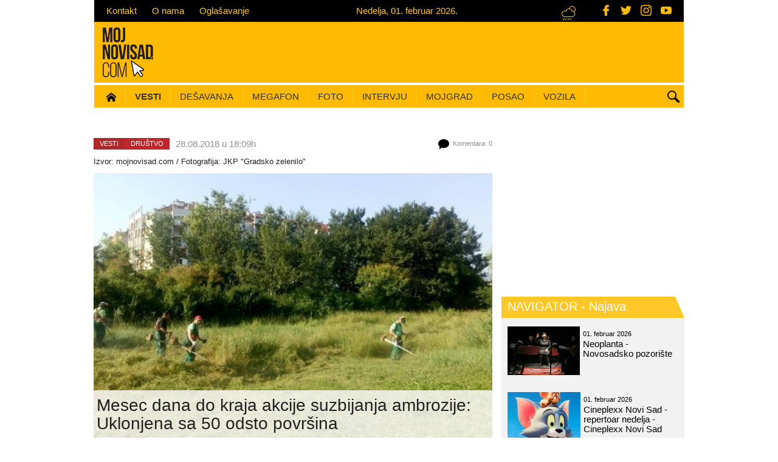

--- FILE ---
content_type: text/html; charset=utf-8
request_url: https://www.mojnovisad.com/vesti/mesec-dana-do-kraja-akcije-suzbijanja-ambrozije-uklonjena-sa-50-odsto-povrsina-id23613.html
body_size: 14783
content:
<!DOCTYPE html>
<html lang="sr">
    <head>
	<meta charset="utf-8">
	<meta http-equiv="X-UA-Compatible" content="IE=edge">
	<meta name="viewport" content="width=device-width, initial-scale=1, maximum-scale=1.0, user-scalable=no">
	<meta content="srl" http-equiv="content-language" />
	<title>Mesec dana do kraja akcije suzbijanja ambrozije: Uklonjena sa 50 odsto površina | (Vesti - 28.08.2018) Novi Sad</title>
	<meta name="description" content="Do kraja ispunjenja plana za ovu godinu ostalo je nešto više od mesec dana. Do sada je košenjem i herbicidima tretirano više od 50 odsto površina gde je primećen ovaj alergen.">		<meta name="google-site-verification" content="ZX56WYfncLnXca_xnpNQQig9W23KIHdX2lzq4NrrE_4" />
	<meta name="alexaVerifyID" content="" />
	<meta property="fb:page_id" content="1564372893793977" />
	<meta property="fb:admins" content="763037739,1013679940" />

	<link rel="shortcut icon" href="/favicon.ico" type="image/x-icon">
	<link rel="icon" href="/favicon.ico" type="image/x-icon">
	<link rel="alternate" hreflang="sr" href="https://www.mojnovisad.com" />
	<meta http-equiv="content-language" content="SR">
  
	<!-- Open graph -->
    <link rel="image_src" href="http://www.mojnovisad.com/files/news/6/1/3/23613/23613-ambroyija.jpg" />    <meta property="og:title" content="Mesec dana do kraja akcije suzbijanja ambrozije: Uklonjena sa 50 odsto površina"/>    <meta property="og:type" content="article"/>    <meta property="og:image:width" content="750"/>    <meta property="og:image:height" content="500"/>    <meta property="og:image" content="http://www.mojnovisad.com/files/news/6/1/3/23613/23613-ambroyija.jpg"/>    <meta property="og:description" content="Do kraja ispunjenja plana za ovu godinu ostalo je nešto više od mesec dana. Do sada je košenjem i herbicidima tretirano više od 50 odsto površina gde je primećen ovaj alergen.� 
Pojedine&amp;amp;#8230;" />    <meta property="og:url" content="https://www.mojnovisad.com/vesti/mesec-dana-do-kraja-akcije-suzbijanja-ambrozije-uklonjena-sa-50-odsto-povrsina-id23613.html" />
    <!-- Dublin Core -->
    <meta name="DC.title" content='Mesec dana do kraja akcije suzbijanja ambrozije: Uklonjena sa 50 odsto površina'/>

    <!-- Tweeter cards -->
    <meta name="twitter:card" content="summary"/>
    <meta name="twitter:site" content="@mojnovisadcom"/>
    <meta name="twitter:title" content='Mesec dana do kraja akcije suzbijanja ambrozije: Uklonjena sa 50 odsto površina'/>    <meta name="twitter:description" content="Do kraja ispunjenja plana za ovu godinu ostalo je nešto više od mesec dana. Do sada je košenjem i herbicidima tretirano više od 50 odsto površina gde je primećen ovaj alergen.� 
Pojedine&amp;amp;#8230;"/>    <meta name="twitter:image" content="http://www.mojnovisad.com/files/news/6/1/3/23613/23613-ambroyija.jpg"/>
    <!-- Google meta -->
    <meta itemprop="title" content='Mesec dana do kraja akcije suzbijanja ambrozije: Uklonjena sa 50 odsto površina'/>    <meta itemprop="description" content="Do kraja ispunjenja plana za ovu godinu ostalo je nešto više od mesec dana. Do sada je košenjem i herbicidima tretirano više od 50 odsto površina gde je primećen ovaj alergen.� 
Pojedine&amp;amp;#8230;"/>    <meta itemprop="image" content="http://www.mojnovisad.com/files/news/6/1/3/23613/23613-ambroyija.jpg"/>        
        

	<!-- jQuery (necessary for Bootstrap's JavaScript plugins) -->
	<script src="https://ajax.googleapis.com/ajax/libs/jquery/1.11.1/jquery.min.js"></script>
	<!-- Latest compiled and minified JavaScript -->
	<script src="https://maxcdn.bootstrapcdn.com/bootstrap/3.3.1/js/bootstrap.min.js"></script>


	<!--Vendor plugins-->
	<!--<script src="bower_components/bootstrap-touch-carousel/dist/js/bootstrap-touch-carousel.js"></script>-->
    	<script src="/vendor/owl.carousel.2.0.0-beta.2.4/owl.carousel.min.js"></script>
	<script src="/vendor/pikaday/pikaday.js"></script>
    <script src="/js/moment.js"></script>
	<script src="/js/jquery.form.js"></script>
	<script src="/js/jquery.blockUI.js"></script>
	<script src="/js/jquery.selectboxes.js"></script>

	<!-- HTML5 shim and Respond.js for IE8 support of HTML5 elements and media queries -->
	<!--[if lt IE 9]>
	<script src="https://oss.maxcdn.com/html5shiv/3.7.2/html5shiv.min.js"></script>
	<script src="https://oss.maxcdn.com/respond/1.4.2/respond.min.js"></script>
	<![endif]-->

        <script src="/js/default.js?v=1.02"></script>
        <script async src="http://platform.twitter.com/widgets.js" charset="utf-8"></script>

	<!-- Vendor styles -->
        <link rel="stylesheet" href="/css/bootstrap.min.css">
        <link rel="stylesheet" href="/vendor/owl.carousel.2.0.0-beta.2.4/assets/owl.carousel.css"/>
        <link rel="stylesheet" href="/css/modules/pikaday.css"/>
        <link rel="stylesheet" href="/css/modules/carousel.css"/>
        <link rel="stylesheet" href="/css/jquery-confirm.min.css"/>
        <!--<link rel="stylesheet" href="/bower_components/bootstrap-touch-carousel/dist/css/bootstrap-touch-carousel.css"/>-->
        <link href='https://fonts.googleapis.com/css?family=Roboto:400,300&subset=latin,latin-ext' rel='stylesheet' type='text/css'>

	<!-- Template specific styles -->
	
	<link rel="stylesheet" href="/css/default.css"/>
    <link rel="stylesheet" href="/css/dev.min.css?v=1.06"/>
	<link rel="stylesheet" href="/css/developer.min.css?v=1.00"/>
	<link rel="stylesheet" href="/css/redesign.min.css?v=1.12"/>

	<!-- SVG icons -->
	<script>
	    /* grunticon Stylesheet Loader | https://github.com/filamentgroup/grunticon | (c) 2012 Scott Jehl, Filament Group, Inc. | MIT license. */
	    window.grunticon = function (e) {
		if (e && 3 === e.length) {
		    var t = window, n = !(!t.document.createElementNS || !t.document.createElementNS("http://www.w3.org/2000/svg", "svg").createSVGRect || !document.implementation.hasFeature("http://www.w3.org/TR/SVG11/feature#Image", "1.1") || window.opera && -1 === navigator.userAgent.indexOf("Chrome")), o = function (o) {
			var r = t.document.createElement("link"), a = t.document.getElementsByTagName("script")[0];
			r.rel = "stylesheet", r.href = e[o && n ? 0 : o ? 1 : 2], a.parentNode.insertBefore(r, a)
		    }, r = new t.Image;
		    r.onerror = function () {
			o(!1)
		    }, r.onload = function () {
			o(1 === r.width && 1 === r.height)
		    }, r.src = "[data-uri]"
		}
	    };
	    grunticon(["/vendor/grunticon/icons.data.svg.css", "vendor/grunticon/icons.data.png.css", "vendor/grunticon/icons.fallback.css"]);
	</script>

	<noscript>
	    <link href="/vendor/grunticon/icons.fallback.css" rel="stylesheet">
	</noscript>


	<!-- Google analytics - START -->
	<script>
		(function (i, s, o, g, r, a, m) {
			i['GoogleAnalyticsObject'] = r;
			i[r] = i[r] || function () {
				(i[r].q = i[r].q || []).push(arguments)
			}, i[r].l = 1 * new Date();
			a = s.createElement(o),
					m = s.getElementsByTagName(o)[0];
			a.async = 1;
			a.src = g;
			m.parentNode.insertBefore(a, m)
		})(window, document, 'script', '//www.google-analytics.com/analytics.js', 'ga');

		ga('create', 'UA-58382308-1', 'auto');
		ga('require', 'linkid', 'linkid.js');
		ga('require', 'displayfeatures');
		ga('send', 'pageview');
	</script>
	<!-- Google analytics - END -->
        
        

<!-- Google tag (gtag.js) -->
<script async src="https://www.googletagmanager.com/gtag/js?id=G-GFDJ776ZY8"></script>
<script>
  window.dataLayer = window.dataLayer || [];
  function gtag(){dataLayer.push(arguments);}
  gtag('js', new Date());

  gtag('config', 'G-GFDJ776ZY8');
</script>
        
        


<script type='text/javascript'>
	  var googletag = googletag || {};
	  googletag.cmd = googletag.cmd || [];
	  (function() {
		var gads = document.createElement('script');
		gads.async = true;
		gads.type = 'text/javascript';
		var useSSL = 'https:' == document.location.protocol;
		gads.src = (useSSL ? 'https:' : 'http:') +
		  '//www.googletagservices.com/tag/js/gpt.js';
		var node = document.getElementsByTagName('script')[0];
		node.parentNode.insertBefore(gads, node);
	  })();
</script>


<script type='text/javascript'>
  googletag.cmd.push(function() {

    googletag.defineSlot('/131312367/BočniDESNO', [443, 1000], 'div-gpt-ad-1466154196801-0').addService(googletag.pubads());
    googletag.defineSlot('/131312367/BočniLEVO', [443, 1000], 'div-gpt-ad-1466154196801-1').addService(googletag.pubads());
    googletag.defineSlot('/131312367/pozicija-1', [728, 90], 'div-gpt-ad-1466154196801-2').addService(googletag.pubads());
    googletag.defineSlot('/131312367/p2-300x250', [300, 250], 'div-gpt-ad-1466154196801-3').addService(googletag.pubads());
    googletag.defineSlot('/131312367/p3-300x250', [300, 250], 'div-gpt-ad-1466154196801-4').addService(googletag.pubads());
    googletag.defineSlot('/131312367/p4-300x250', [300, 250], 'div-gpt-ad-1466154196801-5').addService(googletag.pubads());
    googletag.defineSlot('/131312367/p5-300x250', [300, 250], 'div-gpt-ad-1466154196801-6').addService(googletag.pubads());
    googletag.defineSlot('/131312367/p6-300x250', [300, 250], 'div-gpt-ad-1466154196801-7').addService(googletag.pubads());
    googletag.defineSlot('/131312367/p7-300x250', [300, 250], 'div-gpt-ad-1466154196801-8').addService(googletag.pubads());
    googletag.defineSlot('/131312367/p8-300x250', [300, 250], 'div-gpt-ad-1466154196801-9').addService(googletag.pubads());
    googletag.defineSlot('/131312367/p9-300x250', [300, 250], 'div-gpt-ad-1466154196801-10').addService(googletag.pubads());
    googletag.defineSlot('/131312367/p10-300x250', [300, 250], 'div-gpt-ad-1466154196801-11').addService(googletag.pubads());
    googletag.defineSlot('/131312367/p11-300x250', [300, 250], 'div-gpt-ad-1466154196801-12').addService(googletag.pubads());
    googletag.defineSlot('/131312367/p12-300x250', [300, 250], 'div-gpt-ad-1466154196801-13').addService(googletag.pubads());

    googletag.defineSlot('/131312367/p0-mob-300x250', [300, 250], 'div-gpt-ad-1466154196801-14').addService(googletag.pubads());
    googletag.defineSlot('/131312367/p1-mob-300x250', [300, 250], 'div-gpt-ad-1466154196801-15').addService(googletag.pubads());

    googletag.pubads().enableSingleRequest();
    googletag.pubads().collapseEmptyDivs();
    googletag.enableServices();
  });
</script>


</head><body>

<div id="fb-root"></div>
<script async defer crossorigin="anonymous" src="https://connect.facebook.net/sr_RS/sdk.js#xfbml=1&version=v21.0&appId=438216536330196"></script>

<!-- svg iconok -->

<!-- Header -->
<header>
	<!-- Top bar -->
	<div class="top-bar hidden-xs">
		<div class="container">
			<div class="row">
				<!-- Top bar portal info navigation -->
				<ul class="nav-top m15fix">
					<li><a href="/info/9-30/mns/kontakt/">Kontakt</a></li>
					<li><a href="/info/9-31/mns/o-nama/">O nama</a></li>
					<li><a href="/info/9-33/mns/oglasavanje/">Oglašavanje</a></li>
				</ul>


				<!-- Exchange rate widget -->
				<!-- <div class="exchange-rate-bar pull-right"> <span class="sr-only">Kursna lista (srednji kurs RSD/EUR)</span> €
					117,32					(RSD/EUR) </div> -->


				<!-- Date bar widget -->
				<div class="date-bar pull-right m15fix"> <span class="sr-only">
					Nedelja, 01. februar 2026.					</span>
					Nedelja, 01. februar 2026.				</div>

                <!-- Weather bar widget -->
				<div class="weather-bar pull-right m15fix"> <span class="sr-only">Trenutna temperatura (Novi Sad)</span> <span class="icon-weather-0"></span>
									</div>

                <div class="social-icons">
                    <a href="https://www.facebook.com/MojNoviSadCom" class="social-icon" target="_blank" title="Facebook - MojNoviSad"><svg class="icon icon--facebook">
            <use xlink:href="https://www.mojnovisad.com/img/icons.svg#facebook"></use>
        </svg></a>
                    <a href="https://twitter.com/MOJNOVISADcom" class="social-icon" target="_blank" title="Twitter - MojNoviSad"><svg class="icon icon--twitter">
            <use xlink:href="https://www.mojnovisad.com/img/icons.svg#twitter"></use>
        </svg></a>
                    <a href="http://www.instagram.com/mojnovisadcom/" class="social-icon" target="_blank" title="Instagram - MojNoviSad"><svg class="icon icon--instagram">
            <use xlink:href="https://www.mojnovisad.com/img/icons.svg#instagram"></use>
        </svg></a>
                    <a href="http://www.youtube.com/c/wwwmojnovisadcom" class="social-icon" target="_blank" title="YouTube - MojNoviSad"><svg class="icon icon--youtube">
            <use xlink:href="https://www.mojnovisad.com/img/icons.svg#youtube"></use>
        </svg></a>
                </div>
			</div>
		</div>
	</div>

	<!-- Logo and top banner -->
	<div class="header-middle hidden-xs">
		<div class="container">
			<div class="row"> <a class="header-logo" href="/" title="Moj Novi Sad - Moje mesto pod webom"> <img class="pull-left" src="/img/logo-mns.png?v=1.01"/> </a>

                <!-- /131312367/pozicija-1 -->
				<!-- <div id='div-gpt-ad-1466154196801-2' class="hidden-xs hidden-sm header-banner pull-right">
					<script type='text/javascript'>
                        googletag.cmd.push(function() { googletag.display('div-gpt-ad-1466154196801-2'); });
                    </script>
				</div> -->
                <a class="header-banner" id="div-gpt-ad-1466154196801-2">
                    <script type='text/javascript'>
                        googletag.cmd.push(function() { googletag.display('div-gpt-ad-1466154196801-2'); });
                    </script>
                                    </a>
			</div>
		</div>
	</div>
	<!-- Main navigation -->
<nav class="navbar-main">
    <div class="container">
        <div class="row">
            <div class="navbar-header">
                <a class="col-xs-6 visible-xs mobile-logo" href="/"> <img class="img-responsive" src="/img/logo.png" alt="Moj Novi Sad logo"/> </a>
                <button type="button" class="navbar-toggle collapsed" data-toggle="collapse" data-target="#bs-example-navbar-collapse-1"> <span class="sr-only">Toggle navigation</span> <span class="icon-bar"></span> <span class="icon-bar"></span> <span class="icon-bar"></span> </button>
            </div>
            <div class="collapse navbar-collapse col-sm-12" id="bs-example-navbar-collapse-1">
                <!-- Search -->
                <div class="search-wrapper hidden-xs">
                    <button class="icon-search btn-search" type="button"> <span class="sr-only">Pretraga</span> </button>
                    <div class="search-form">
                        <div class="form-group">
                            <!-- <input type="text" name="q" id="q" class="form-control" placeholder="Pretraga..."> -->
                            <gcse:search enableAutoComplete="true">Pretraga...</gcse:search>
                        </div>
                    </div>
                </div>
                <!-- Main navigation list -->
                <div class="scroll-navigation">
                    <ul class="nav navbar-nav m15fix">
                        <li ><a href="/" ><span class="sr-only">(current)</span><img src="/img/icons/icon-home-16.png"></a></li>
                        <!-- Gradske vesti - START -->
                                                <li class="dropdown">
                            <a class="dropdown-toggle" href="/vesti/" style="font-weight:bold">Vesti </a>

                            <!-- Subnavigation list - city news - in order to position correctly it has to be surrounded with div submenu-reset and to has class container -->
                            <div class="submenu-reset">
                                <ul class="dropdown-menu nav navbar-nav container">
                                    <!-- Calendar datepicker -->
                                    <li class="dropdown-submenu js-picker-parent">
                                        <button class="btn btn-calendar datepicker-news" id="datepicker_news">
    	Datum?
     
    <span class="caret"></span> 
</button>

<script>
    /* Date picker - public gallery*/
    // this function is called from default.js on document ready
    function initNewsPicker() {
        $('.datepicker-news').each( function() {
            var thisPicker = $(this);
            var picker_news = new Pikaday({
                // field: document.getElementById('datepicker_news'),
                // field: datepickerElems[dpIndex],
                field: thisPicker[0],
                firstDay: 1,
                minDate: new Date('2015-01-01'),
                maxDate: new Date('2026-12-31'),
                yearRange: [2015, 2026],
                            onSelect: function (date) {
                    var date = moment(this.getDate()).format("YYYY-MM-DD");
                    var y = moment(this.getDate()).format("YYYY");
                    var m = moment(this.getDate()).format("M");
                    m = trans_dates[m];
                    var d = moment(this.getDate()).format("DD");
                    window.location.href = '/vesti' + '/' + y + '/' + m + '/' + d;
                },
                container: thisPicker.closest('.js-picker-parent')[0],
            });
        });
    }
</script>                                    </li>
                                    <li class="dropdown-submenu"><a href="/vesti/2-0/servisne-informacije/">Servis</a></li>
                                    <li class="dropdown-submenu"><a href="/vesti/15-0/nasa-tema/">Naša tema</a></li>
                                    <li class="dropdown-submenu"><a class="dropdown-toggle" href="/vesti/26-0/gastro/">hrana i piće</a></li>
                                    <li class="dropdown-submenu"><a class="dropdown-toggle" href="/vesti/3-0/drustvo/">Društvo</a> </li>
                                    <li class="dropdown-submenu"><a class="dropdown-toggle" href="/vesti/25-0/politika/">Politika</a>
                                    <li class="dropdown-submenu"><a href="/vesti/8-0/hronika/">Hronika</a> </li>
                                    <li class="dropdown-submenu"><a class="dropdown-toggle" href="/vesti/4-0/kultura/">Kultura</a> </li>
                                    <li class="dropdown-submenu"><a class="dropdown-toggle" href="/moj-grad/novosadjani/">Novosađani</a>
                                    <li class="dropdown-submenu"><a class="dropdown-toggle" href="/vesti/6-0/sport/">Sport</a>
                                    <li class="dropdown-submenu"><a class="dropdown-toggle" href="/vesti/14-0/razgovor-s-povodom/">Razgovor s povodom</a>
                                    <!-- <li class="dropdown-submenu"><a class="dropdown-toggle last" href="/vesti/24-0/zabava/">Zabava</a></li> -->
                                </ul>
                            </div>
                        </li>
                        <!-- Gradske vesti - END -->

                        <!-- Navigator - START -->
                        <li class="dropdown">
                            <a class="dropdown-toggle"  href="/navigator/">Dešavanja</a>
                            <div class="submenu-reset">
                                <ul class="dropdown-menu nav navbar-nav container">
                                    <!-- Calendar datepicker -->
                                    <li class="dropdown-submenu js-picker-parent">
                                        <button class="btn btn-calendar datepicker-event" id="datepicker_event">
    	Datum?
     
    <span class="caret"></span> 
</button>

<script>
    /* Date picker - public gallery*/
    // this function is called from default.js on document ready
    function initEventPicker() {
        $('.datepicker-event').each( function() {
            var thisPicker = $(this);
            var picker_event = new Pikaday({
                // field: document.getElementById('datepicker_event'),
                // field: datepickerElems[dpIndex],
                field: thisPicker[0],
                firstDay: 1,
                minDate: new Date('2015-01-01'),
                maxDate: new Date('2026-12-31'),
                yearRange: [2015, 2026],
                            onSelect: function (date) {
                    var date = moment(this.getDate()).format("YYYY-MM-DD");
                    var y = moment(this.getDate()).format("YYYY");
                    var m = moment(this.getDate()).format("M");
                    m = trans_dates[m];
                    var d = moment(this.getDate()).format("DD");
                    window.location.href = '/navigator' + '/' + y + '/' + m + '/' + d;
                },
                container: thisPicker.closest('.js-picker-parent')[0],
            });
        });
    }
</script>                                    </li>
                                    <li class="dropdown-submenu"><a href="/navigator/kategorija/2/film/" class="">Film </a></li>
                                    <li class="dropdown-submenu"><a href="/navigator/kategorija/3/predstava/" class="">Predstava </a></li>
                                    <li class="dropdown-submenu"><a href="/navigator/kategorija/4/izlozba/" class="">Izložba </a></li>
                                    <li class="dropdown-submenu"><a href="/navigator/kategorija/1/koncert/" class="">Koncert </a></li>
                                    <li class="dropdown-submenu"><a href="/navigator/kategorija/5/nocni_provod/" class="">Noćni provod </a></li>
                                    <li class="dropdown-submenu"><a href="/navigator/kategorija/6/predavanje/" class="">Predavanje </a></li>
                                                                        <li class="dropdown-submenu"><a href="/navigator/kategorija/7/radioncia/" class="" >Radionica </a></li>
                                    <li class="dropdown-submenu"><a href="/navigator/kategorija/8/knjiga/" class="">Knjiga </a></li>
                                                                        <li class="dropdown-submenu"><a href="/navigator/kategorija/11/sport/" class="">Sport </a></li>
                                    <li class="dropdown-submenu"><a href="/navigator/kategorija/14/soping-vodic/" class=" last">Šoping vodič </a></li>
                                </ul>
                            </div>
                        </li>
                        <!-- Navigator - END -->

                        <!-- Megafon - START -->
                        <li class="dropdown"><a class="dropdown-toggle" href="/megafon/">Megafon</a></li>
                        <!-- Megafon - END -->

                        <!-- Fotografije - START -->
                        <li class="dropdown">
                            <a class="dropdown-toggle" href="/fotografije/">Foto</a>
                            <!-- Subnavigation list - city news - in order to position correctly it has to be surrounded with div submenu-reset and to has class container -->
                            <div class="submenu-reset">
                                <ul class="dropdown-menu nav navbar-nav container">
                                    <!-- Calendar datepicker -->
                                    <li class="dropdown-submenu js-picker-parent">
                                        
<button class="btn btn-calendar datepicker-gallery" id="datepicker_public_gallery">
    	Datum?
     
    <span class="caret"></span> 
</button>

<script>
    /* Date picker - public gallery*/
    // this function is called from default.js on document ready
    function initGalleryPicker() {
        $('.datepicker-gallery').each( function() {
            var thisPicker = $(this);
            var picker_public_gallery = new Pikaday({
                // field: document.getElementById('datepicker_public_gallery'),
                // field: datepickerElems[dpIndex],
                field: thisPicker[0],
                firstDay: 1,
                minDate: new Date('2015-01-01'),
                maxDate: new Date('2026-12-31'),
                yearRange: [2015, 2026],
                            onSelect: function (date) {
                    var date = moment(this.getDate()).format("YYYY-MM-DD");
                    var y = moment(this.getDate()).format("YYYY");
                    var m = moment(this.getDate()).format("M");
                    m = trans_dates[m];
                    var d = moment(this.getDate()).format("DD");
                    window.location.href = '/fotografije' + '/' + y + '/' + m + '/' + d;
                },
                container: thisPicker.closest('.js-picker-parent')[0],
            });
        });
    }
</script>                                    </li>
                                    <li class="dropdown-submenu"><a href="/fotografije/ns-danas/" class="">Novi Sad danas </a></li>
                                    <li class="dropdown-submenu "><a href="/fotografije/nocni-zivot/" class="">Noćni život </a></li>
                                    <li class="dropdown-submenu"><a href="/fotografije/maturanti/" class="">Maturanti</a></li>
                                    <li class="dropdown-submenu"><a href="/fotografije/manifestacije/" class="">Manifestacije</a></li>
                                                                        <li class="dropdown-submenu"><a href="/fotografije/kultura/" class="">Kultura </a></li>
                                    <li class="dropdown-submenu"><a href="/fotografije/sport/" class="">Sport</a></li>
                                    <li class="dropdown-submenu"><a href="/fotografije/okom-objektiva/" class=" last">Okom objektiva </a></li>
                                </ul>
                            </div>
                        </li>
                        <!-- Fotografije - END -->

                        <!-- Intervju - START -->
                        <li class="dropdown"><a class="dropdown-toggle" href="/intervju/">Intervju</a></li>
                        <!-- Intervju - END -->

                        <!-- Moj Novi Sad - START -->
                        <li class="dropdown">
                            <a class="dropdown-toggle" href="/moj-grad/">Mojgrad</a>
                            <div class="submenu-reset">
                                <ul class="dropdown-menu nav navbar-nav container">
                                    <li class="dropdown-submenu"><a href="/moj-grad/prvi-novosadski/">Prvi novosadski...</a></li>
                                    <li class="dropdown-submenu"><a href="/moj-grad/kafanologija/">Kafanologija</a></li>
                                    <li class="dropdown-submenu"><a href="/moj-grad/novosadjani/">Novosađani</a></li>
                                    <li class="dropdown-submenu"><a href="/info/2-6/turisticki-vodic/new-now-dictionary/">New Now dictionary</a></li>
                                    <li class="dropdown-submenu"><a href="/info/6-0/turisticki-vodic/kvartovi-novog-sada/" class="last">NS kvartovi</a></li>
                                    <li class="dropdown-submenu"><a href="/gari/">Gari</a></li>
                                </ul>
                            </div>
                        </li>
                        <!-- Moj Novi Sad - END -->

                        <!-- Oglasi - START
                        <li class="dropdown"><a class="dropdown-toggle" data-toggle="dropdown">Oglasi</a>
                            <div class="submenu-reset">
                                <ul class="dropdown-menu nav navbar-nav container">
                                    <li class="dropdown-submenu"><a href="/poslovi/">Oglasi za posao</a></li>
                                    <li class="dropdown-submenu"><a href="/vozila/">Polovna i nova vozila</a></li>
                                </ul>
                            </div>
                        </li>
                         Oglasi - END -->

                         <!-- Posao - START -->
                        <li class="dropdown"><a class="dropdown-toggle" href="/poslovi/">Posao</a></li>
                        <!-- Posao - END -->

                         <!-- Nekretnine - START 
                        <li class="dropdown"><a class="dropdown-toggle" href="/nekretnine/">Nekretnine</a></li>
                         Nekretnine - END -->

                        <!-- Vozila - START -->
                        <li class="dropdown"><a class="dropdown-toggle" href="/vozila/">Vozila</a></li>
                        <!-- Vozila - END -->


                        <!-- Gradske face - START
                        <li class="dropdown"><a class="dropdown-toggle" href="/gradske-face/">Gradske face</a></li>
                        Gradske face - END -->

                    </ul>
                </div>
            </div>
                <!-- /.navbar-collapse -->
        </div>
    </div>
</nav>
    </header>

<!-- Main area -->
<main class="container-fluid has-submenu">
	<script src="/js/fileuploader.js"></script>
<script src="/js/fluidvids.min.js"></script>
<script type="text/javascript">
function news_rate(type)
{
	$.post('?action=rate', { "type" : type }, 
		function(response) { 
			handle_json_response(response);
		}, "json");
}

function news_comment_rate(type, comment_id)
{
	$.post('/?mod=news&section=news_comment_rate&comment_id=' + comment_id, { "type" : type }, 
		function(response) { 
			handle_json_response(response);
		}, "json");
}

function delete_file(temp_id, doc_id)
{
	if (confirm('Da li ste sigurni da želite da obrišete fajl?'))
	{
		$.getJSON('?action=delete_file' + '&temp_id=' + temp_id + '&doc_id=' + doc_id, {}, function(response){
			if (response.ok)
			{
				$('#upload_file_container').html(htmlspecialchars_decode(response.upload_file_container));
				if (response.whistle_photos_count >= 6)
				{
					$('#upload_file_button').hide();
				}
				else
				{
					$('#upload_file_button').show();
				}
			}
			else
			{
				alert(response.msg);
			}
		});
	}
}

$(document).ready(function() {
	
	$('#comment_submit').click(function() {
		$('#comment_submit,#comment_text').attr('disabled', 'disabled');
		$.post('?action=comment', {
			"comment_name" : $('#comment_name').val(),
			'comment_email' :  $('#comment_email').val(),
			'comment_text' :  $('#comment_text').val(),
			'comment_asloggedin' : ($('#comment_asloggedin').attr('checked') ? '1' : '0'),
			'temp_id' : 966742320		},
		function(response){
					if (response.ok)//komentar je upisan u bazu !!!
					{
						$('#comment_text').val('').removeAttr('disabled');
						$('#comment_asloggedin').removeAttr('checked');//moguce i da ne postoji na formi
						$('#comment_name,#comment_email').val('').removeAttr('disabled');//moduce da ni ne postoji na formi
						$('#upload_file_button').show();
						$('#upload_file_message').html('');
						$('#upload_file_container').html('');
					}
					$('#comment_submit,#comment_text').removeAttr('disabled');//polja koja sam disableovao pre ajax poziva
					handle_json_response(response);
				}, "json");
		
		return false;	
	});


	var uploader = new qq.FileUploaderBasic ({
		action: '?action=upload_file&temp_id=966742320',
		debug: true,
		params: {},// additional data to send, name-value pairs
		button: $('#upload_file_button')[0],
		allowedExtensions: ["JPG","PNG","GIF"],
		sizeLimit: 2097152,// size limit in bytes, 0 - no limit
		multiple: false,
		onSubmit: function(id, fileName) {
			$('#upload_file_button').hide();
			$('#upload_file_message').html('<img src="/img/icons/ajax-loader-bar.gif" />')
		},
		showMessage: function(message){
			$('#upload_file_message').html(message)
		},
		onComplete: function(id, filename, response) {
			if (response.ok)
			{
				$('#upload_file_container').html(htmlspecialchars_decode(response.upload_file_container));
				$('#upload_file_message').html('');
			}
			else
			{
				$('#upload_file_message').html(response.msg);
			}

			if (response.news_photos_count >= 6)
			{
				$('#upload_file_button').hide();
			}
			else
			{
				$('#upload_file_button').show();
			}

		},
		messages: {
			typeError: "Dozvoljeni su samo ovi nastavci {extensions}",
			sizeError: "Najveća dozvoljena veličina je {sizeLimit}"
		}

	});

	});//end document ready 

$(document).ready(function() {
	fluidvids.init({
selector: ['iframe', 'object'], // runs querySelectorAll()
players: ['www.youtube.com', 'player.vimeo.com'] // players to support
});
});
</script>

<script id ="apid_ynp2a60to5z50a2ga3ujhf" type="text/javascript">
   var script= document.createElement("script");
   script.setAttribute("src", "http://mas.nth.ch/mas/mas.jsp?apid=ynp2a60to5z50a2ga3ujhf");
   script.type = "text/javascript";
   var head = document.getElementsByTagName("head")[0];
   head.appendChild(script);
</script>

<div class="row">
  <div class="col-md-9 article-wrapper category-news">
    <div class="article-meta row">
      <div class="article-breadcrumb pull-left">
                                        <div class="breadcrumb-category"><a href="/vesti/">
          Vesti          </a></div>
                                <div class="breadcrumb-subcategory"><a href="/vesti/3-0/drustvo/">
          Društvo          </a></div>
                                      </div>
      <time class="article-time pull-left" datetime="">
        28.08.2018 u 18:09h              </time>
      	  <span class="article-comments pull-right">

      <div class="icon-comments" style="width: 19px; height: 16px"></div>
      Komentara:
      0      </span> </div>
    <article class="article-content row">
    <div class="article-headline">
      <p class="copyright-info">
                Izvor: <a href="http://www.mojnovisad.com" target="_blank">mojnovisad.com</a> /
                                Fotografija:
        JKP &quot;Gradsko zelenilo&quot;              </p>
            <img class="article-img img-responsive" src="https://www.mojnovisad.com/files/_thumb/600x400/news/6/1/3/23613/23613-ambroyija.jpg" alt="Mesec dana do kraja akcije suzbijanja ambrozije: Uklonjena sa 50 odsto površina" title="Mesec dana do kraja akcije suzbijanja ambrozije: Uklonjena sa 50 odsto površina" />
            <h1 class="article-title">
        Mesec dana do kraja akcije suzbijanja ambrozije: Uklonjena sa 50 odsto površina      </h1>
    </div>
    <div class="content">
            <p class="atlead">
        Do kraja ispunjenja plana za ovu godinu ostalo je nešto više od mesec dana. Do sada je košenjem i herbicidima tretirano više od 50 odsto površina gde je primećen ovaj alergen.      </p>
            <p>&nbsp;</p>
<p>Pojedine povr&scaron;ine, preporukama ekipa za monitoring ( PMF &ndash; Departman za biologiju i Poljoprivredni fakultet u Novom Sadu) radnici "Gradskog zelenila" mehanički su obradili jednom, a pojedine dva puta.</p>
<p>Kako saop&scaron;tavaju u "Gradskom zelenilu" veliku pomoć u bržem i efikasnijem ispunjavanju obaveza na terenu, pružio je Grad, obezbediv&scaron;i nabavku modernih ma&scaron;ina koje zamenjuju veliki broj terenskih radnika.&nbsp;</p>
<p>- <em>Trenutno su u toku radovi na preko 800.000 kvadratnih metara, a najvi&scaron;e posla ima na prostoru urbanih celina, &Scaron;angaju, Pejićevim sala&scaron;ima, Klisi, Adicama, Novom naselju i duž nasipa oko Kanala Dunav-Tisa-Dunav. Kao i svake godine, veliki problem svima nama koji učestvujemo u ovoj obimnoj akciji : PMF-Departman za biologiju i Poljoprivredni fakultet u Novom Sadu koji su zaduženi za monitoring i JKP "Gradsko zelenilo", predstavlja ambrozija koja se nalazi na privatnim parcelama, a vlasnici je uprkos zakonskoj obavezi nisu uklonili</em> - kažu u "Gradskom zelenilu".</p>
<p>U tim slučajevima asistenciju radnicima "Gradskog zelenila" pruža Komunalna inspekcija koja vlasnicima nalaže da u najkraćem roku uklone ovaj alergen. Ukoliko se vlasnici oglu&scaron;e o naloge, "Gradskom zelenilu" se dopu&scaron;ta ulazak na te parcele, a račun za obavljen posao ispostavlja se vlasnicima. <strong>Najveći broj ovakvih slučajeva zabeležen je na sremskoj strani grada, na Klisi i u Velikom ritu.</strong></p>
<p><strong>Ova alergena biljka je &scaron;iroko rasprostranjena na području Panonske nizije i prisutna je na poljoprivrednim povr&scaron;inama, duž atarskih puteva, na neuređenim povr&scaron;inama u urbanim sredinama i van njih.</strong></p>
<p>- <em>Ove godine, usled naglih smena dana sa velikom količinom padavina i dana sa visokom temperaturom, do&scaron;lo je do ponovnog nicanja ambrozije i na poljoprivrednim povr&scaron;inama na kojima se ova biljka inače efikasno suzbija, &scaron;to je, pre svega, uslovilo značajno veću količinu polena u vazduhu od uobičajene</em>&nbsp;&ndash; saop&scaron;tavaju u "Gradskom zelenilu".&nbsp;</p>
<p>Javno komunalno preduzeće "Gradsko zelenilo", zajedno sa Departmanom za biologiju i ekologiju Prirodno-matematičkim i Poljoprivrednim fakultetom u Novom Sadu apeluje i na poljoprivrednike da obrate pažnju na ambroziju na svojim parcelama i uklone je.</p>
<p>- <em>Jedino zajedničkom akcijom svih građana prisustvo polena ambrozije u vazduhu može da se drži na koliko-toliko podno&scaron;ljivom nivou</em> &ndash; zaključuju u saop&scaron;tenju.</p>      <div class="article-social pull-left">
      </div>
<!--      <div class="article-interaction pull-right">-->
<!--        --><!--        <div id="news_article_rate" class="article-vote">-->
<!--          --><!--        </div>-->
<!--        --><!--      </div>-->
      <div style="clear:both"></div>

  <!-- /131312367/pozicija-3-690x100 -->
  
  <p class="content hidden-sm">
		<div id='div-gpt-ad-1466154196801-4' style='height:250px; width:300px;' class="">
		<script type='text/javascript'>googletag.cmd.push(function() { googletag.display('div-gpt-ad-1466154196801-4'); });</script>
		</div>
  </p>

      <div class="related-content">
                <span>
        Povezane vesti        </span>
        <ul class="list">
                    <li><a href="/vesti/ambrozija-ove-godine-ranije-pocela-da-muci-novosadjane-id23383.html">
            14.08.2018.            -
            Ambrozija ove godine ranije počela da muči Novosađane            </a></li>
                    <li><a href="/vesti/pocelo-uklanjanje-ambrozije-u-novom-sadu-i-okolini-id22602.html">
            25.06.2018.            -
            Počelo uklanjanje ambrozije u Novom Sadu i okolini            </a></li>
                    <li><a href="/vesti/za-mapiranje-lokacija-ambrozije-u-novom-sadu-izdvojeno-1-4-miliona-dinara-id17469.html">
            12.08.2017.            -
            Za mapiranje lokacija ambrozije u Novom Sadu izdvojeno 1,4 miliona dinara            </a></li>
                    <li><a href="/vesti/u-novom-sadu-uklonjeno-340.000-m2-ambrozije-id16914.html">
            09.07.2017.            -
            U Novom Sadu uklonjeno 340.000 m2 ambrozije            </a></li>
                  </ul>
                                    </div>
  </div>
    <div class="article-tags"><span>Povezane teme</span>
        <a href="/tag/ambrozija/" title="ambrozija">
    ambrozija    </a>
                <a href="/tag/gradsko-zelenilo/" title="Gradsko zelenilo">
    Gradsko zelenilo    </a>
                <a href="/tag/novi-sad/" title="novi sad">
    novi sad    </a>
                <a href="/tag/novosadjani/" title="novosađani">
    novosađani    </a>
                <a href="/tag/pmf/" title="pmf">
    pmf    </a>
                <a href="/tag/poljoprivredni-fakultet/" title="poljoprivredni fakultet">
    poljoprivredni fakultet    </a>
          </div>
    </article>

    <div style="clear:both"></div>
  <div class="comment-wrapper row">
    <div id="comment_msg"></div>
    <form class="comment-form">
              
        
        <script>
        $(document).ready(function () {
            var max_length = 500;
            $('#comment_text').keyup(function () {
                var len = max_length - $(this).val().length;
                $('.GFG').text(len);
            });
  
        });
    </script>
        
      <div class="form-group col-sm-6">
        <label class="sr-only" for="comment_name">Ime:</label>
        <input type="text" class="form-control" id="comment_name" placeholder="Ime" value="">
      </div>
      <div class="form-group col-sm-6">
        <label class="sr-only" for="comment_email">Email address</label>
        <input type="email" class="form-control" id="comment_email" placeholder="E-mail:" value="">
      </div>
      <div class="form-group col-sm-12">
        <label class="sr-only" for="comment_text">Komentar...</label>
        <textarea class="form-control" name="comment_text" id="comment_text" rows="5"
						placeholder="Komentar..." maxlength="500"></textarea>
      </div>
      <div class="form-group col-sm-12">
        <p class="footnote">* Sva polja su obavezna (Preostalo <span class="GFG">500</span> karaktera)</p>
          
        <button type="submit" class="btn btn-submit pull-right" id="comment_submit">Pošalji komentar</button>
      </div>
      <div class="form-group col-sm-12" id="comment_image_row">
        <div id="upload_file_button">Pošalji fotografiju uz komentar (do 2MB)</div>
        <div id="upload_file_message"></div>
        <div id="upload_file_container">
                  </div>
      </div>
    </form>
        <div style="clear:both"></div>
    <p align="center"> Ovaj članak još uvek nije komentarisan </p>
        <ul class="comment-list">
          </ul>
  </div>

    </div>

<!-- SIDEBAR STARTS -->
<div class="sidebar-right col-sm-3 hidden-sm hidden-xs"> 
  
  <!-- /131312367/pozicija-2-300x100 -->
  <div id='div-gpt-ad-1466154196801-3' style='height:100px; width:300px;' class="banner row"> 
    <script type='text/javascript'>
      googletag.cmd.push(function() { googletag.display('div-gpt-ad-1466154196801-3'); });
      </script> 
  </div>
  
  <!-- Upcomming events section-->
              <section class="news-popular row">
                <h2 class="section-header"><a href="/navigator/" title="Najava dešavanja">NAVIGATOR - Najava dešavanja</a></h2>
				                				<div class="news-excerpt-wrapper">
                    <div class="news-excerpt">
                        <img src="https://www.mojnovisad.com/files/_thumb/120x80/event/2/6/6/58266/58266-neoplanta.jpg" style="float:left; margin-right:5px">
                        <span>01. februar 2026</span>
                        <h3><a href="/navigator/01.februar.2026.neoplanta-id58266.html" title="Neoplanta - Novosadsko pozorište">Neoplanta - Novosadsko pozorište</a></h3>
                    </div>
                </div>
							<div class="news-excerpt-wrapper">
                    <div class="news-excerpt">
                        <img src="https://www.mojnovisad.com/files/_thumb/120x80/event/2/9/9/58299/58299-tom-jerry-1080x1920px-cnplxx.jpg" style="float:left; margin-right:5px">
                        <span>01. februar 2026</span>
                        <h3><a href="/navigator/01.februar.2026.cineplexx-novi-sad-repertoar-nedelja-id58299.html" title="Cineplexx Novi Sad - repertoar nedelja - Cineplexx Novi Sad">Cineplexx Novi Sad - repertoar nedelja - Cineplexx Novi Sad</a></h3>
                    </div>
                </div>
							<div class="news-excerpt-wrapper">
                    <div class="news-excerpt">
                        <img src="https://www.mojnovisad.com/files/_thumb/120x80/event/3/0/6/58306/58306-arena-cineplex.jpg" style="float:left; margin-right:5px">
                        <span>01. februar 2026</span>
                        <h3><a href="/navigator/01.februar.2026.arena-cineplex-repertoar-nedelja-id58306.html" title="Arena Cineplex - repertoar nedelja - Arena Cineplex">Arena Cineplex - repertoar nedelja - Arena Cineplex</a></h3>
                    </div>
                </div>
							<div class="news-excerpt-wrapper">
                    <div class="news-excerpt">
                        <img src="https://www.mojnovisad.com/files/_thumb/120x80/event/3/1/3/58313/58313-kustoska-vodjenja.jpg" style="float:left; margin-right:5px">
                        <span>01. februar 2026</span>
                        <h3><a href="/navigator/01.februar.2026.poslednje-kustosko-vodjenje-kroz-izlozbu-lazar-vozarevic.-galerija-u-gostima-id58313.html" title="Poslednje kustosko vođenje kroz izložbu &quot;Lazar Vozarević. Galerija u gostima&quot; - Galerija Matice srpske">Poslednje kustosko vođenje kroz izložbu "Lazar Vozarević. Galerija&#8230;</a></h3>
                    </div>
                </div>
							<div class="news-excerpt-wrapper">
                    <div class="news-excerpt">
                        <img src="https://www.mojnovisad.com/files/_thumb/120x80/event/3/1/4/58314/58314-lazar-vozarevic-obeseni.jpg" style="float:left; margin-right:5px">
                        <span>01. februar 2026</span>
                        <h3><a href="/navigator/01.februar.2026.poslednje-kustosko-vodjenje-kroz-izlozbu-lazar-vozarevic.-galerija-u-gostima-id58314.html" title="Poslednje kustosko vođenje kroz izložbu &quot;Lazar Vozarević. Galerija u gostima&quot; - Galerija Matice srpske">Poslednje kustosko vođenje kroz izložbu "Lazar Vozarević. Galerija&#8230;</a></h3>
                    </div>
                </div>
							
			            </section>
            <p class="row read-more"><a href="/navigator/">ostala dešavanja</a> »</p>              
  <!-- Most read news section-->
              <section class="news-popular row">
                <h2 class="section-header"><a href="/vesti/?popular" title="Najpopularnije vesti u poslednja 3 dana">Najčitanije vesti</a></h2>
				                <div class="news-excerpt-wrapper">
                    <div>
                        <a href="/vesti/gsp-besplatan-prevoz-1.-februara-na-teritoriji-grada-na-medjumesnim-linijama-nema-promene-id75136.html" title="GSP: Besplatan prevoz 1. februara na teritoriji grada, na međumesnim linijama nema promene"><img class="img-responsive" src="https://www.mojnovisad.com/files/_thumb/150x100/news/1/3/6/75136/75136-autobusi-putnici-gsp-javni-prevoz-1-750.jpg" alt="GSP: Besplatan prevoz 1. februara na teritoriji grada, na međumesnim linijama nema promene"/></a>
                    </div>

                    <div class="news-excerpt">
                          <span class="">Servisne informacije • 30.01.2026</span>

                        <h3><a href="/vesti/gsp-besplatan-prevoz-1.-februara-na-teritoriji-grada-na-medjumesnim-linijama-nema-promene-id75136.html" title="GSP: Besplatan prevoz 1. februara na teritoriji grada, na međumesnim linijama nema promene">GSP: Besplatan prevoz 1. februara na&#8230;</a></h3>
                    </div>
                </div>
			                <div class="news-excerpt-wrapper">
                    <div>
                        <a href="/vesti/potpisivanje-peticije-protiv-izgradnje-visespratnica-na-mestu-predvidjenom-za-park-ovog-vikenda-na-detelinari-id75133.html" title="Potpisivanje peticije protiv izgradnje višespratnica na mestu predviđenom za park, ovog vikenda na Detelinari"><img class="img-responsive" src="https://www.mojnovisad.com/files/_thumb/150x100/news/1/3/3/75133/75133-pot.jpg" alt="Potpisivanje peticije protiv izgradnje višespratnica na mestu predviđenom za park, ovog vikenda na Detelinari"/></a>
                    </div>

                    <div class="news-excerpt">
                          <span class="">Društvo • 30.01.2026</span>

                        <h3><a href="/vesti/potpisivanje-peticije-protiv-izgradnje-visespratnica-na-mestu-predvidjenom-za-park-ovog-vikenda-na-detelinari-id75133.html" title="Potpisivanje peticije protiv izgradnje višespratnica na mestu predviđenom za park, ovog vikenda na Detelinari">Potpisivanje peticije protiv izgradnje&#8230;</a></h3>
                    </div>
                </div>
			                <div class="news-excerpt-wrapper">
                    <div>
                        <a href="/vesti/raspored-sahrana-i-ispracaja-za-petak-30.-januar-id75116.html" title="Raspored sahrana i ispraćaja za petak, 30. januar"><img class="img-responsive" src="https://www.mojnovisad.com/files/_thumb/150x100/news/1/1/6/75116/75116-gradsko-gr-kolumbarijum-febr.jpg" alt="Raspored sahrana i ispraćaja za petak, 30. januar"/></a>
                    </div>

                    <div class="news-excerpt">
                          <span class="">Servisne informacije • 29.01.2026</span>

                        <h3><a href="/vesti/raspored-sahrana-i-ispracaja-za-petak-30.-januar-id75116.html" title="Raspored sahrana i ispraćaja za petak, 30. januar">Raspored sahrana i ispraćaja za petak, 30.&#8230;</a></h3>
                    </div>
                </div>
			                <div class="news-excerpt-wrapper">
                    <div>
                        <a href="/vesti/za-rodjendan-novog-sada-besplatan-gradski-i-prigradski-prevoz-bazeni-klizanje-i-bogat-kulturni-program-id75114.html" title="Za rođendan Novog Sada: Besplatan gradski i prigradski prevoz, bazeni, klizanje i bogat kulturni program"><img class="img-responsive" src="https://www.mojnovisad.com/files/_thumb/150x100/news/1/1/4/75114/75114-gradska-kuca02.jpg" alt="Za rođendan Novog Sada: Besplatan gradski i prigradski prevoz, bazeni, klizanje i bogat kulturni program"/></a>
                    </div>

                    <div class="news-excerpt">
                          <span class="">Društvo • 29.01.2026</span>

                        <h3><a href="/vesti/za-rodjendan-novog-sada-besplatan-gradski-i-prigradski-prevoz-bazeni-klizanje-i-bogat-kulturni-program-id75114.html" title="Za rođendan Novog Sada: Besplatan gradski i prigradski prevoz, bazeni, klizanje i bogat kulturni program">Za rođendan Novog Sada: Besplatan gradski&#8230;</a></h3>
                    </div>
                </div>
			                <div class="news-excerpt-wrapper">
                    <div>
                        <a href="/vesti/ratluk-i-bombone-sa-tradicijom-od-90-godina-bombondzijska-radnja-bosiljcic-sada-i-u-novom-sadu-id75125.html" title="Ratluk i bombone sa tradicijom od 90 godina: Bombondžijska radnja &quot;Bosiljčić&quot; sada i u Novom Sadu"><img class="img-responsive" src="https://www.mojnovisad.com/files/_thumb/150x100/news/1/2/5/75125/75125-bombondzija-bosiljcic10.jpg" alt="Ratluk i bombone sa tradicijom od 90 godina: Bombondžijska radnja &quot;Bosiljčić&quot; sada i u Novom Sadu"/></a>
                    </div>

                    <div class="news-excerpt">
                          <span class="">Naša tema • 29.01.2026</span>

                        <h3><a href="/vesti/ratluk-i-bombone-sa-tradicijom-od-90-godina-bombondzijska-radnja-bosiljcic-sada-i-u-novom-sadu-id75125.html" title="Ratluk i bombone sa tradicijom od 90 godina: Bombondžijska radnja &quot;Bosiljčić&quot; sada i u Novom Sadu">Ratluk i bombone sa tradicijom od 90&#8230;</a></h3>
                    </div>
                </div>
			            </section>
            <p class="row read-more"><a href="/vesti/?popular">ostale popularne vesti</a> »</p>  
  <!-- Last 5 VSS news section-->
              <section class="news-popular row">
                <h2 class="section-header"><a href="/vesti/10-0/vojvodina-srbija-svet/" title="Vesti iz Vojvodine, Srbije i sveta">Vojvodina / Srbija / svet</a></h2>
				                <div class="news-excerpt-wrapper">
                    <div>
                        <a href="/vesti/savet-zaposlenih-na-aerodromu-ove-stvari-ne-pakujte-u-kofere-id70750.html" title="Savet zaposlenih na aerodromu: Ove stvari ne pakujte u kofere"><img class="img-responsive" src="https://www.mojnovisad.com/files/_thumb/150x100/news/7/5/0/70750/70750-naslovna.jpg" alt="Savet zaposlenih na aerodromu: Ove stvari ne pakujte u kofere"/></a>
                    </div>

                    <div class="news-excerpt">
                        <span class="">09.07.2025</span>

                        <h3><a href="/vesti/savet-zaposlenih-na-aerodromu-ove-stvari-ne-pakujte-u-kofere-id70750.html" title="Savet zaposlenih na aerodromu: Ove stvari ne pakujte u kofere">Savet zaposlenih na aerodromu: Ove stvari&#8230;</a></h3>
                    </div>
                </div>
			                <div class="news-excerpt-wrapper">
                    <div>
                        <a href="/vesti/koja-pica-treba-da-izbegavate-ako-zelite-da-sacuvate-svoje-bubrege-id70624.html" title="Koja pića treba da izbegavate ako želite da sačuvate svoje bubrege"><img class="img-responsive" src="https://www.mojnovisad.com/files/_thumb/150x100/news/6/2/4/70624/70624-naslovna.jpg" alt="Koja pića treba da izbegavate ako želite da sačuvate svoje bubrege"/></a>
                    </div>

                    <div class="news-excerpt">
                        <span class="">03.07.2025</span>

                        <h3><a href="/vesti/koja-pica-treba-da-izbegavate-ako-zelite-da-sacuvate-svoje-bubrege-id70624.html" title="Koja pića treba da izbegavate ako želite da sačuvate svoje bubrege">Koja pića treba da izbegavate ako želite&#8230;</a></h3>
                    </div>
                </div>
			                <div class="news-excerpt-wrapper">
                    <div>
                        <a href="/vesti/kardiolog-savetovao-kako-da-odrzite-srce-mladim-i-zdravim-sto-je-duze-moguc-e-id68461.html" title="Kardiolog savetovao kako da održite srce mladim i zdravim što je duže moguće"><img class="img-responsive" src="https://www.mojnovisad.com/files/_thumb/150x100/news/4/6/1/68461/68461-doktor22.jpg" alt="Kardiolog savetovao kako da održite srce mladim i zdravim što je duže moguće"/></a>
                    </div>

                    <div class="news-excerpt">
                        <span class="">22.03.2025</span>

                        <h3><a href="/vesti/kardiolog-savetovao-kako-da-odrzite-srce-mladim-i-zdravim-sto-je-duze-moguc-e-id68461.html" title="Kardiolog savetovao kako da održite srce mladim i zdravim što je duže moguće">Kardiolog savetovao kako da održite srce&#8230;</a></h3>
                    </div>
                </div>
			            </section>
            <p class="row read-more"><a href="/vesti/10-0/vojvodina-srbija-svet/">ostale vesti iz Vojvodine, Srbije i sveta</a> »</p>  
  <!-- Last 5 megafon news section-->
              <section class="news-popular row">
                <h2 class="section-header"><a href="/megafon/" title="Megafon">Megafon</a></h2>
				                <div class="news-excerpt-wrapper">
                    <div>
                        <a href="/megafon/foto-i-video-gradjani-smetaju-radnicima-almaskog-end-a...-id3871.html" title="FOTO I VIDEO: Građani smetaju radnicima Almaškog end-a..."><img class="img-responsive" src="/files/_thumb/150x100/whistle/8/7/1/3871/3871-IMG-20260129-154701.jpg" alt="FOTO I VIDEO: Građani smetaju radnicima Almaškog end-a..."/></a>
                    </div>

                    <div class="news-excerpt">
                        <span class="">29. januar 2026.</span>

                        <h3><a href="/megafon/foto-i-video-gradjani-smetaju-radnicima-almaskog-end-a...-id3871.html" title="FOTO I VIDEO: Građani smetaju radnicima Almaškog end-a...">FOTO I VIDEO: Građani smetaju radnicima&#8230;</a></h3>
                    </div>
                </div>
			                <div class="news-excerpt-wrapper">
                    <div>
                        <a href="/megafon/nemar-id3870.html" title="Nemar"><img class="img-responsive" src="/files/_thumb/150x100/whistle/8/7/0/3870/3870-Bus.jpg" alt="Nemar"/></a>
                    </div>

                    <div class="news-excerpt">
                        <span class="">29. januar 2026.</span>

                        <h3><a href="/megafon/nemar-id3870.html" title="Nemar">Nemar</a></h3>
                    </div>
                </div>
			                <div class="news-excerpt-wrapper">
                    <div>
                        <a href="/megafon/apel-za-duplu-devetku-u-jutarnjim-polascima-id3869.html" title="Apel za duplu &quot;devetku&quot; u jutarnjim polascima"><img class="img-responsive" src="/files/_thumb/150x100/whistle/8/6/9/3869/3869-73970-busevi-mns.jpg" alt="Apel za duplu &quot;devetku&quot; u jutarnjim polascima"/></a>
                    </div>

                    <div class="news-excerpt">
                        <span class="">27. januar 2026.</span>

                        <h3><a href="/megafon/apel-za-duplu-devetku-u-jutarnjim-polascima-id3869.html" title="Apel za duplu &quot;devetku&quot; u jutarnjim polascima">Apel za duplu "devetku" u jutarnjim&#8230;</a></h3>
                    </div>
                </div>
			            </section>
            <p class="row read-more"><a href="/megafon/">ostali predmeti iz Megafona</a> »</p>  
  <!-- Weather -->
              <section class="news-popular row">

	<h2 class="section-header">Vreme u Novom Sadu</h2>
			<iframe src="https://api.wo-cloud.com/content/widget/?geoObjectKey=8433753&language=sr-Latn&region=RS&timeFormat=HH:mm&windUnit=mps&systemOfMeasurement=metric&temperatureUnit=celsius" name="CW2" scrolling="no" height="318" frameborder="0" style="border-radius: 8px:width: 100%"></iframe>


            </section>  
  <!-- Currency -->
  <section class="news-popular row">
	    
	<h2 class="section-header">Kursna lista (NBS)</h2>
	  <table cellpadding="1" cellspacing="5" style="font-size:0.9em; background-color: #FFF" width="100%">
        <tbody>
          <tr>
            <td align="center">&nbsp;</td>
            <td align="center" class="tip">kupovni</td>
            <td align="center" class="tip">srednji</td>
            <td align="center" class="tip">prodajni</td>
          </tr>
            <tr>
        <td><img src="/img/icons/flags/valuta_EUR.jpg" width="18" height="12" hspace="3" border="0" align="absbottom">
          EUR</td>
        <td align="center">116,9662</td>
        <td align="center">117,3182</td>
        <td align="center">117,6702</td>
      </tr>
            <tr>
        <td><img src="/img/icons/flags/valuta_USD.jpg" width="18" height="12" hspace="3" border="0" align="absbottom">
          USD</td>
        <td align="center">100,3744</td>
        <td align="center">100,6764</td>
        <td align="center">100,9784</td>
      </tr>
            <tr>
        <td><img src="/img/icons/flags/valuta_CHF.jpg" width="18" height="12" hspace="3" border="0" align="absbottom">
          CHF</td>
        <td align="center">125,4868</td>
        <td align="center">125,8644</td>
        <td align="center">126,2420</td>
      </tr>
            <tr>
        <td><img src="/img/icons/flags/valuta_GBP.jpg" width="18" height="12" hspace="3" border="0" align="absbottom">
          GBP</td>
        <td align="center">134,7848</td>
        <td align="center">135,1904</td>
        <td align="center">135,5960</td>
      </tr>
              </tbody>
      </table>
	          </section>  
  <!-- /131312367/pozicija-5-300x250 -->
  <div id='div-gpt-ad-1466154196801-6' style='height:250px; width:300px;' class="banner row"> 
    <script type='text/javascript'>
  googletag.cmd.push(function() { googletag.display('div-gpt-ad-1466154196801-6'); });
  </script> 
  </div>
</div>
</div>
	</main>

<!-- Banner left -->
<!-- /131312367/bocni-bending-levo-300x1000 -->


<div class="banner-left hidden-md" id='div-gpt-ad-1466154196801-1'>
	<script type='text/javascript'>
googletag.cmd.push(function() { googletag.display('div-gpt-ad-1466154196801-1'); });
</script>
</div>


<!-- Banner right -->
<!-- /131312367/bocni-bending-desno-300x1000 -->
<div class="banner-right hidden-md" id='div-gpt-ad-1466154196801-0'>
	<script type='text/javascript'>
googletag.cmd.push(function() { googletag.display('div-gpt-ad-1466154196801-0'); });
</script>
</div>

<!-- Footer -->
<footer class="footer container-fluid">

    <div class="footer__top desktop-hide js-to-top"><svg class="icon icon--angle-down">
            <use xlink:href="https://www.mojnovisad.com/img/icons.svg#angle-down"></use>
        </svg></div>
	<div class="row">
        <div class="footer__wrapper col-sm-2">
            <a class="footer-logo" href="/"> <img src="/img/logo-mns.png" alt="Moj Novi Sad"/></a>
            <div class="social-icons">
                <a href="https://www.facebook.com/MojNoviSadCom" class="social-icon" target="_blank" title="Facebook - MojNoviSad"><svg class="icon icon--facebook">
            <use xlink:href="https://www.mojnovisad.com/img/icons.svg#facebook"></use>
        </svg></a>
                <a href="https://twitter.com/MOJNOVISADcom" class="social-icon" target="_blank" title="Twitter - MojNoviSad"><svg class="icon icon--twitter">
            <use xlink:href="https://www.mojnovisad.com/img/icons.svg#twitter"></use>
        </svg></a>
                <a href="http://www.instagram.com/mojnovisadcom/" class="social-icon" target="_blank" title="Instagram - MojNoviSad"><svg class="icon icon--instagram">
            <use xlink:href="https://www.mojnovisad.com/img/icons.svg#instagram"></use>
        </svg></a>
                <a href="http://www.youtube.com/c/wwwmojnovisadcom" class="social-icon" target="_blank" title="YouTube - MojNoviSad"><svg class="icon icon--youtube">
            <use xlink:href="https://www.mojnovisad.com/img/icons.svg#youtube"></use>
        </svg></a>
            </div>
        </div>
		<nav>
			<ul class="nav-foot">
				<li class="mobile-hide"> <a href="/vesti/" style="font-weight:bold; line-height:2em">Vesti</a>
					<div class="more fc hidden-xs"> <a href="/vesti/2-0/servisne-informacije/">Servisne informacije</a> <a href="/vesti/15-0/nasa-tema/">Naša tema</a> <a href="/vesti/3-0/drustvo/">Društvo</a> <a href="/vesti/8-0/hronika/">Hronika</a> <a href="/tag/hrana-i-pice/">Hrana i piće</a> <a href="/gradske-face/">Gradske face</a> <a href="./moj-grad/novosadjani/">Novosađani</a> <!--<a href="/vesti/4-0/kultura/">Kultura</a> <a href="/vesti/6-0/sport/">Sport</a> <a href="/vesti/16-0/ilijada/">Ilijada</a> --> <a href="/vesti/14-0/razgovor-s-povodom/">Razgovor s povodom</a> </div>
				</li>
				<li class="mobile-hide"> <a href="/navigator/" style="font-weight:bold; line-height:2em">Dešavanja</a>
					<div class="more hidden-xs"> <a href="/navigator/kategorija/2/film/">Film</a> <a href="/navigator/kategorija/2/film/">Predstava</a> <a href="/navigator/kategorija/4/izlozba/">Izložba</a> <a href="/navigator/kategorija/1/koncert/">Koncert</a> <a href="/navigator/kategorija/5/nocni_provod/">Noćni provod</a> <a href="/navigator/kategorija/6/predavanje/">Predavanje</a> <a href="/navigator/kategorija/7/radioncia/">Radionica</a> <a href="/navigator/kategorija/8/knjiga/">Knjiga</a> <a href="/navigator/kategorija/11/sport/">Sport</a> </div>
				</li>
				<li class="mobile-hide"><a href="/fotografije/" style="font-weight:bold; line-height:2em">Fotografije</a>
					<!-- <div class="more hidden-xs"> <a href="/fotografije/ns-danas/">Novi Sad danas</a> <a href="/fotografije/nocni-zivot/">Noćni život</a> <a href="/fotografije/kultura-i-umetnost/">Kultura i umetnost</a> <a href="/fotografije/vojvodina/">Vojvodina</a> </div> -->
				</li>
                <li class="mobile-hide"><a href="/poslovi/" style="font-weight:bold; line-height:2em">Poslovi</a></li>
				<li class="mobile-hide"><a href="/megafon/" style="font-weight:bold; line-height:2em">Megafon</a>
					<div class="more hidden-xs"> <a href="#/megafon/">Svi megafoni</a> <a href="/megafon/novi-unos/">Postavi novi</a> </div>
				</li>
				<li class="mobile-hide"><a href="/moj-grad/" style="font-weight:bold; line-height:2em">Moj grad</a>
					<div class="more hidden-xs"> <a href="/info/13-0/stare-gradske-price/prvi-novosadski.../">Prvi novosadski...</a> <a href="/vesti/20-0/kafanologija/">Kafanologija</a> <a href="/info/2-6/turisticki-vodic/new-now-dictionary/">New Now dictionary</a> <a href="/info/6-0/turisticki-vodic/kvartovi-novog-sada/">NS kvartovi</a> <!-- <a href="/gradske-face/">Gradske face</a> </div> -->
				</li>
				<!-- <li><a href="" style="font-weight:bold; line-height:2em">MojNoviSad</a>
					<div class="more hidden-xs"> <a href="/info/9-30/mns/kontakt/">Kontakt</a> <a href="/info/9-31/mns/o-nama/">O nama</a> <a href="#">Pravila korišćenja</a> <a href="/info/9-33/mns/oglasavanje/">Oglašavanje</a> </div>
				</li> -->
                <li class="desktop-hide"><a href="/vesti/">Vesti</a></li>
                <li class="desktop-hide"><a href="/navigator/">Dešavanja</a></li>
                <li class="desktop-hide"><a href="/megafon/">Megafon</a></li>
                <li class="desktop-hide"><a href="/vesti/15-0/nasa-tema/">Naša tema</a></li>
                <li class="desktop-hide"><a href="/tag/hrana-i-pice/">Hrana i piće</a></li>
                <li class="desktop-hide"><a href="/gradske-face/">Gradske face</a></li>
                <li class="desktop-hide"><a href="./moj-grad/novosadjani/">Novosađani</a></li>
                <li class="desktop-hide"><a href="/poslovi/">Posao</a></li>
                <li class="desktop-hide"><a href="/nekretnine/">Nekretnine</a></li>
                <li class="desktop-hide"><a href="/vozila/">Vozila</a></li>
			</ul>
		</nav>
    </div>

    <!-- <div class="social-bar"> <a class="icon-facebook-0" href="https://www.facebook.com/MojNoviSadCom" target="_blank" title="Facebook - MojNoviSad"> <span class="sr-only">Facebook</span> </a> <a class="icon-twitter-0" href="https://twitter.com/MOJNOVISADcom" target="_blank" title="Twitter - MojNoviSad"> <span class="sr-only">Twitter</span> </a> <a href="http://www.youtube.com/c/wwwmojnovisadcom" target="_blank" title="Youtube - MojNoviSad"> <img src="/img/icons/icon-yt.jpg" width="23" height="23" style="margin:0px 0 0 4px"></a>  <a href="http://www.instagram.com/mojnovisadcom/" target="_blank" title="Instagram - MojNoviSad"> <img src="/img/icons/icon-instagram.jpg" width="23" height="23" style="margin:0px 0 0 4px"></a></div> -->
</footer>
<script src="https://apis.google.com/js/platform.js" async defer></script>
<script type="text/javascript">
    // Make sure in jsFiddle you have selected option onLoad.
    (function() {
        var cx = '004897088126867654810:fsy4k75tjx8'; // Insert your own Custom Search Engine ID here
        var gcse = document.createElement('script'); gcse.type = 'text/javascript'; gcse.async = true;
        gcse.src = (document.location.protocol == 'https' ? 'https:' : 'http:') +
          '//www.google.com/cse/cse.js?cx=' + cx;
        var s = document.getElementsByTagName('script')[0]; s.parentNode.insertBefore(gcse, s);
    })();
</script>


<script src="/js/lightgallery-all.min.js?v=0.2"></script>
<script src="/js/glide.min.js?v=0.1"></script>
<script src="/js/jquery-confirm.min.js?v=0.1"></script>
<script type="text/javascript">
	$( function () {
		var popState = false;
		window.onpopstate = function() {
			popState = true;
		}

		var gallery = $('.article-gallery');
		if (gallery.length > 0) {
			gallery.lightGallery({
				selector: '.col-md-4 .thumbnail',
				thumbnail: true,
				showThumbByDefault: true,
				mode: 'lg-fade',
				zoom: false,
				download: false,
			});

			gallery
				.on('onAfterSlide.lg', function(event, prevIndex, index) {
					var photoID = gallery.find('.col-md-4:eq(' + index + ') .thumbnail').data('id');
					// console.log(photoID);

					$.ajax({
						url: '?action=hit_photo',
						type: 'get',
						data: { "photo_id" : photoID },
						success: function (response) {
							// console.log(response);
						},
					});
				})
				.on('onCloseAfter.lg', function() {
					if (popState === false) {
						history.go(-1);
						popState = false;
					}
				});
		}

		var vehiclesGallery = $('.vehicles-gallery');
		if (vehiclesGallery.length > 0) {
			vehiclesGallery.lightGallery({
				selector: '.col-md-6 .thumbnail',
				thumbnail: true,
				mode: 'lg-fade',
				// zoom: false,
			});
		}

		var eventsGallery = $('.events-gallery');
		if (eventsGallery.length > 0) {
			eventsGallery.lightGallery({
				selector: '.col-md-12 .thumbnail',
				thumbnail: true,
				mode: 'lg-fade',
				// zoom: false,
			});
		}

		var whistleGallery = $('.whistle-gallery');
		if (whistleGallery.length > 0) {
			whistleGallery.lightGallery({
				selector: '.col-md-12 .thumbnail',
				thumbnail: false,
				mode: 'lg-fade',
				// zoom: false,
			});
		}

		// logout
		if ($('.logout-button').length > 0) {
			$('.logout-button').on('click', function(e) {
				e.preventDefault();

				$.ajax({
					url: '/prijavljivanje/?ajax=1&logout=1',
					type: 'get',
					dataType: 'json',
					success: function (response) {
						// console.log(response);

						if (typeof response.ok !== 'undefined' && response.ok == '1') {
							document.location.reload(true);
						}
					}
				});
			});
		}


		// load modal when we have formular in the hash
		var hash = window.location.hash;
		if (hash == '#prijava' || hash == '#registracija' || hash == '#zaboravljena-sifra' || hash == '#profil') {
			setTimeout(function() {
				var item = $(hash + '-modal');
				if (item.length > 0) {
					item.modal();
				}
			}, 1000);
		}

		$('#prijava-modal, #registracija-modal, #zaboravljena-sifra-modal, #profil-modal').on('show.bs.modal', function() {
			var form = $(this).find('form');
			if (form.length > 0) {
				form[0].reset();
			}
			$(this).find('.modal-body .alert').hide().html('').removeClass('alert-success alert-info alert-danger');
			$(this).find('.label-danger').html('');
			$(this).find('.modal-body .form-group').show();
			$(this).find('.modal-footer').show();

			$('.modal').not('#' + $(this).attr('id')).modal('hide');
		});

		if (typeof pageScript === 'function') {
			pageScript();
		}

	});
</script>
</body>
</html>


--- FILE ---
content_type: text/html; charset=utf-8
request_url: https://www.google.com/recaptcha/api2/aframe
body_size: 268
content:
<!DOCTYPE HTML><html><head><meta http-equiv="content-type" content="text/html; charset=UTF-8"></head><body><script nonce="ZrG7eHHZc6J35u026EjgiQ">/** Anti-fraud and anti-abuse applications only. See google.com/recaptcha */ try{var clients={'sodar':'https://pagead2.googlesyndication.com/pagead/sodar?'};window.addEventListener("message",function(a){try{if(a.source===window.parent){var b=JSON.parse(a.data);var c=clients[b['id']];if(c){var d=document.createElement('img');d.src=c+b['params']+'&rc='+(localStorage.getItem("rc::a")?sessionStorage.getItem("rc::b"):"");window.document.body.appendChild(d);sessionStorage.setItem("rc::e",parseInt(sessionStorage.getItem("rc::e")||0)+1);localStorage.setItem("rc::h",'1769900635737');}}}catch(b){}});window.parent.postMessage("_grecaptcha_ready", "*");}catch(b){}</script></body></html>